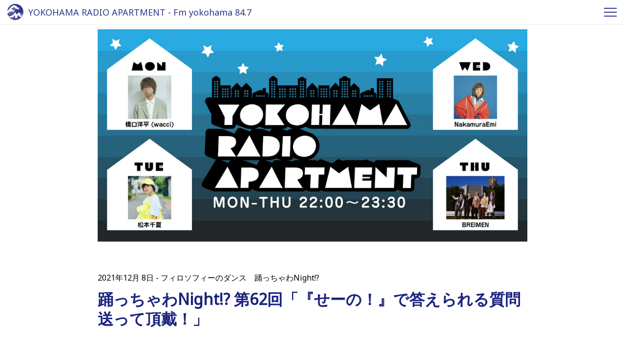

--- FILE ---
content_type: text/css
request_url: https://www.fmyokohama.jp/apart/styles.css
body_size: 847
content:
/*========================================================
// fmy-simpe
========================================================*/

@import url("https://www.fmyokohama.jp/theme_simple.css");

/*========================================================
// global
========================================================*/

html body {
	color: #000;
}

body::before {
	background-image: url();
	background-color: #fff;
}

h1, h2, h3, h4, h5, h6 {
	color: #1a237e;
}

a,
a:visited {
    color: #4f66c6;
}

a:hover {
    color: #4f66c6;
}

/*========================================================
// 背景設定
========================================================*/

.bg-dj {
	background-image: url();
}

.bg-contents {
	background-image: url();
}

.bg-news {
	background-image: url();
}

.bg-info {
	background-image: url();
}

.bg-entry,
.bg-archive {
	/* 下層ページ 記事、一覧背景設定 */
	background-color: #fff;
}

/*========================================================
// fixedArea / scrollArea
========================================================*/

.mainArea > section:nth-child(even){
	background-color: #eceff1;  
}

/*========================================================
// TOPページ：ABOUT
========================================================*/

.top-about h2 {
	color: #1a237e;
}

.top-about p {
	color: #1a237e;
}

/*========================================================
// TOPページ：DJ
========================================================*/

.top-dj .top-dj-item .djRole {
	background: #1a237e;
}

/*========================================================
// TOPページ：CONTENTS
========================================================*/

.top-contents h3.top-cate-title {
	color: #1a237e;
}

@media screen and (min-width: 768px) {
	.top-contents a:nth-child(1) h3.top-cate-title,
	.top-contents a:nth-child(2) h3.top-cate-title,
	.top-contents a:nth-child(3) h3.top-cate-title {
		min-height: 7.2rem;
		line-height: 2.8rem;
	}
}

.top-contents h3.top-cate-title::before {
    background-color: #1a237e;
}

.top-contents .top-cate-lead {
	background-color: #1a237e;
}

/*========================================================
// TOPページ：NEWS
========================================================*/

.top-news .entry-detail h4 {
	color: #1a237e;
}

.top-news .entry-detail date {
	color: #1a237e;
}

.top-news .more {
	border:  1px solid #1a237e;
    color: #1a237e;
}

.top-news .more:hover {
    color: #fff;
    background: #1a237e;
}

/*========================================================
// TOPページ：ABOUT & DISP PAGE
========================================================*/

.top-about-page h3,
.top-disp-page h3 {
	color: #1a237e;
}


/*========================================================
// ARCHIVEページ
========================================================*/

.entryList__card {
	color: #1a237e;
}

.entryList__text {
	color: #000;
}

/*========================================================
// HEADER
========================================================*/

.header {
	background-color: #fff;
}

.header h1{
	color: #1a237e;
}

.header a,
.header a:visited,
.header a:hover {
	color: #1a237e;
}

.header__navi::before {
    background-color: #1a237e;
}

.header__toggle span {
	background-color: #1a237e;
}

.header__logo svg {
	fill: #1a237e;
}

/*========================================================
// GOTOTOP
========================================================*/

.gototop div a {
	background-color: #1a237e;
}

/*========================================================
// MODULES
========================================================*/

/* module_breadcrumbs -------- */
.breadcrumbs {
	border-top: 1px solid #1a237e;  
}

